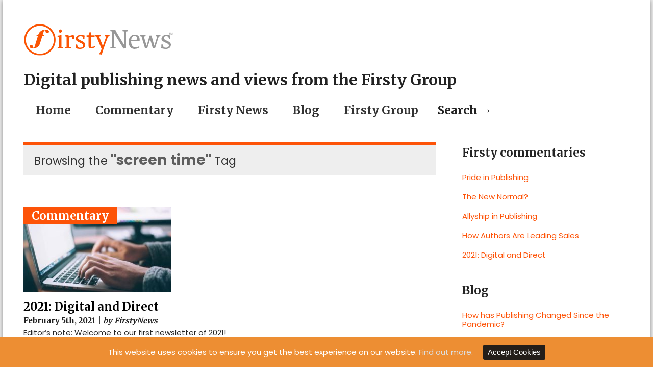

--- FILE ---
content_type: text/html; charset=UTF-8
request_url: https://www.firstynews.com/tag/screen-time/
body_size: 7933
content:

<!doctype html >
<!--[if lt IE 7]> <html class="no-js ie6 oldie" lang="en"> <![endif]-->
<!--[if IE 7]>    <html class="no-js ie7 oldie" lang="en"> <![endif]-->
<!--[if IE 8]>    <html class="no-js ie8 oldie" lang="en"> <![endif]-->
<!--[if gt IE 8]><!--> <html class="no-js" lang="en-US" prefix="og: http://ogp.me/ns#"> <!--<![endif]-->

<head>
	
	<meta http-equiv="Content-Type" content="text/html; charset=UTF-8"/>
	
	<title>FirstyNews | Digital publishing news and views from the Firsty Group</title>
	
	<link href="https://www.firstynews.com/wp-content/uploads/2018/07/favicon.ico" rel="shortcut icon"/>	


	<meta name="viewport" content="width=device-width, initial-scale=1, maximum-scale=1"> 
		
	
<!-- This site is optimized with the Yoast SEO plugin v11.0 - https://yoast.com/wordpress/plugins/seo/ -->
<link rel="canonical" href="https://www.firstynews.com/tag/screen-time/" />
<meta property="og:locale" content="en_US" />
<meta property="og:type" content="object" />
<meta property="og:title" content="screen time Archives - FirstyNews" />
<meta property="og:url" content="https://www.firstynews.com/tag/screen-time/" />
<meta property="og:site_name" content="FirstyNews" />
<script type='application/ld+json' class='yoast-schema-graph yoast-schema-graph--main'>{"@context":"https://schema.org","@graph":[{"@type":"Organization","@id":"https://www.firstynews.com/#organization","name":"Firsty Group","url":"https://www.firstynews.com/","sameAs":[],"logo":{"@type":"ImageObject","@id":"https://www.firstynews.com/#logo","url":"http://www.firstynews.com/wp-content/uploads/2015/08/fg-logo-web.jpg","caption":"Firsty Group"},"image":{"@id":"https://www.firstynews.com/#logo"}},{"@type":"WebSite","@id":"https://www.firstynews.com/#website","url":"https://www.firstynews.com/","name":"FirstyNews","publisher":{"@id":"https://www.firstynews.com/#organization"},"potentialAction":{"@type":"SearchAction","target":"https://www.firstynews.com/?s={search_term_string}","query-input":"required name=search_term_string"}},{"@type":"CollectionPage","@id":"https://www.firstynews.com/tag/screen-time/#webpage","url":"https://www.firstynews.com/tag/screen-time/","inLanguage":"en-US","name":"screen time Archives - FirstyNews","isPartOf":{"@id":"https://www.firstynews.com/#website"}}]}</script>
<!-- / Yoast SEO plugin. -->

<link rel='dns-prefetch' href='//s.w.org' />
<link rel="alternate" type="application/rss+xml" title="FirstyNews &raquo; Feed" href="https://www.firstynews.com/feed/" />
<link rel="alternate" type="application/rss+xml" title="FirstyNews &raquo; Comments Feed" href="https://www.firstynews.com/comments/feed/" />
<link rel="alternate" type="application/rss+xml" title="FirstyNews &raquo; screen time Tag Feed" href="https://www.firstynews.com/tag/screen-time/feed/" />
		<script type="text/javascript">
			window._wpemojiSettings = {"baseUrl":"https:\/\/s.w.org\/images\/core\/emoji\/11.2.0\/72x72\/","ext":".png","svgUrl":"https:\/\/s.w.org\/images\/core\/emoji\/11.2.0\/svg\/","svgExt":".svg","source":{"concatemoji":"https:\/\/www.firstynews.com\/wp-includes\/js\/wp-emoji-release.min.js?ver=5.1.21"}};
			!function(e,a,t){var n,r,o,i=a.createElement("canvas"),p=i.getContext&&i.getContext("2d");function s(e,t){var a=String.fromCharCode;p.clearRect(0,0,i.width,i.height),p.fillText(a.apply(this,e),0,0);e=i.toDataURL();return p.clearRect(0,0,i.width,i.height),p.fillText(a.apply(this,t),0,0),e===i.toDataURL()}function c(e){var t=a.createElement("script");t.src=e,t.defer=t.type="text/javascript",a.getElementsByTagName("head")[0].appendChild(t)}for(o=Array("flag","emoji"),t.supports={everything:!0,everythingExceptFlag:!0},r=0;r<o.length;r++)t.supports[o[r]]=function(e){if(!p||!p.fillText)return!1;switch(p.textBaseline="top",p.font="600 32px Arial",e){case"flag":return s([55356,56826,55356,56819],[55356,56826,8203,55356,56819])?!1:!s([55356,57332,56128,56423,56128,56418,56128,56421,56128,56430,56128,56423,56128,56447],[55356,57332,8203,56128,56423,8203,56128,56418,8203,56128,56421,8203,56128,56430,8203,56128,56423,8203,56128,56447]);case"emoji":return!s([55358,56760,9792,65039],[55358,56760,8203,9792,65039])}return!1}(o[r]),t.supports.everything=t.supports.everything&&t.supports[o[r]],"flag"!==o[r]&&(t.supports.everythingExceptFlag=t.supports.everythingExceptFlag&&t.supports[o[r]]);t.supports.everythingExceptFlag=t.supports.everythingExceptFlag&&!t.supports.flag,t.DOMReady=!1,t.readyCallback=function(){t.DOMReady=!0},t.supports.everything||(n=function(){t.readyCallback()},a.addEventListener?(a.addEventListener("DOMContentLoaded",n,!1),e.addEventListener("load",n,!1)):(e.attachEvent("onload",n),a.attachEvent("onreadystatechange",function(){"complete"===a.readyState&&t.readyCallback()})),(n=t.source||{}).concatemoji?c(n.concatemoji):n.wpemoji&&n.twemoji&&(c(n.twemoji),c(n.wpemoji)))}(window,document,window._wpemojiSettings);
		</script>
		<style type="text/css">
img.wp-smiley,
img.emoji {
	display: inline !important;
	border: none !important;
	box-shadow: none !important;
	height: 1em !important;
	width: 1em !important;
	margin: 0 .07em !important;
	vertical-align: -0.1em !important;
	background: none !important;
	padding: 0 !important;
}
</style>
	<link rel='stylesheet' id='main_css-css'  href='https://www.firstynews.com/wp-content/themes/gonzo/style.css?ver=5.1.21' type='text/css' media='all' />
<link rel='stylesheet' id='wp-block-library-css'  href='https://www.firstynews.com/wp-includes/css/dist/block-library/style.min.css?ver=5.1.21' type='text/css' media='all' />
<link rel='stylesheet' id='cookie-consent-style-css'  href='https://www.firstynews.com/wp-content/plugins/uk-cookie-consent/assets/css/style.css?ver=5.1.21' type='text/css' media='all' />
<script type='text/javascript'>
/* <![CDATA[ */
var gonzo_script = {"post_id":"1887","ajaxurl":"https:\/\/www.firstynews.com\/wp-admin\/admin-ajax.php"};
/* ]]> */
</script>
<script type='text/javascript' src='https://www.firstynews.com/wp-includes/js/jquery/jquery.js?ver=1.12.4'></script>
<script type='text/javascript' src='https://www.firstynews.com/wp-includes/js/jquery/jquery-migrate.min.js?ver=1.4.1'></script>
<script type='text/javascript' src='https://www.firstynews.com/wp-content/themes/gonzo/js/libs/modernizr-2.0.6.min.js?ver=5.1.21'></script>
<script type='text/javascript' src='https://www.firstynews.com/wp-content/themes/gonzo/js/scripts.js?ver=5.1.21'></script>
<link rel='https://api.w.org/' href='https://www.firstynews.com/wp-json/' />
<link rel="EditURI" type="application/rsd+xml" title="RSD" href="https://www.firstynews.com/xmlrpc.php?rsd" />
<link rel="wlwmanifest" type="application/wlwmanifest+xml" href="https://www.firstynews.com/wp-includes/wlwmanifest.xml" /> 
<meta name="generator" content="WordPress 5.1.21" />
<!-- HFCM by 99 Robots - Snippet # 1: Import Merrwether Google Font -->
<link rel="preconnect" href="https://fonts.gstatic.com">
<link href="https://fonts.googleapis.com/css2?family=Merriweather:wght@700&display=swap" rel="stylesheet"> 
<!-- /end HFCM by 99 Robots -->
<style id="ctcc-css" type="text/css" media="screen">
				#catapult-cookie-bar {
					box-sizing: border-box;
					max-height: 0;
					opacity: 0;
					z-index: 99999;
					overflow: hidden;
					color: #ffffff;
					position: fixed;
					left: 0;
					bottom: 0;
					width: 100%;
					background-color: #ed8e33;
				}
				#catapult-cookie-bar a {
					color: #dddddd;
				}
				#catapult-cookie-bar .x_close span {
					background-color: #ffffff;
				}
				button#catapultCookie {
					background:#241e19;
					color: #ffffff;
					border: 0; padding: 6px 9px; border-radius: 3px;
				}
				#catapult-cookie-bar h3 {
					color: #ffffff;
				}
				.has-cookie-bar #catapult-cookie-bar {
					opacity: 1;
					max-height: 999px;
					min-height: 30px;
				}</style>		<style type="text/css" id="wp-custom-css">
			.gb-banner {
	float: right;
	padding-right: 40px;
}


@media screen and (max-width: 500px) {
	.gb-banner {
			float: none;
			padding-right: 3%;
			margin: 0 auto;
			display: block;
			width: 97%;
	}
}		</style>
			
	<!--[if IE 8]><link rel="stylesheet" type="text/css" media="all" href="https://www.firstynews.com/wp-content/themes/gonzo/css/ie8.css" /><![endif]-->
	
	<!--[if IE 7]><link rel="stylesheet" type="text/css" media="all" href="https://www.firstynews.com/wp-content/themes/gonzo/css/ie7.css" /><![endif]-->
	
	
	<link href='https://fonts.googleapis.com/css?family=Poppins:400italic,700italic,400,700' rel='stylesheet' type='text/css'>
	
		
	<noscript>
		<style>
			.es-carousel ul{display:block;}
		</style>
	</noscript>	
	
	<style>#back-top a:hover span, input.omc-header-search-button, .widget_calendar thead>tr>th, a.omc-blog-one-anchor, span.omc-module-a-stars-over, span.leading-article.omc-module-a-stars-over, span.omc-blog-two-stars-over, span.omc-featured-stars-over, .flex-direction-nav li .prev:hover, .flex-direction-nav li .next:hover, a.omc-social-small:hover, .es-nav span.es-nav-next:hover, .es-nav span.es-nav-prev:hover {background-color:#fd5308;}

	.widget_categories > ul > li > a:hover, a#omc-main-navigation ul li.current-menu-item a, nav#omc-main-navigation ul li.current-category-ancestor a, nav#omc-main-navigation ul li.current-menu-parent a, nav#omc-main-navigation ul li.current-post-ancestor a, a.omc-featured-label, a.omc-flex-category, h1.omc-half-width-label a,	a.omc-title-category-context, div.omc-category-block a, span.omc-criteria-percentage, div.omc-authorbox p a, h3.omc-default-widget-header, div.search-button, h3.widgettitle, h3.widgettitle span, 	.widget_categories > ul > li > a:hover, .flex-control-nav li a:hover, .flex-control-nav li a.active, .style1 ul.tabbernav li.tabberactive a, h3.omc-blog-two-cat a, h2.omc-quarter-width-label a, .pagination span, h3.omc-blog-one-cat a, nav#omc-main-navigation ul.sub-menu,  nav#omc-main-navigation ul.sub-menu,  .omc-footer-widget .tagcloud a:hover, input.search_button_sidebar, nav#omc-main-navigation ul li.current-menu-item a, nav#omc-main-navigation ul li.current-category-ancestor a, nav#omc-main-navigation ul li.current-menu-parent a, nav#omc-main-navigation ul li.current-post-ancestor a, a.omc-mobile-back-to-top, h3#comments-title, article#omc-full-article ul.omc-tabs li.active  {background:#fd5308;}

	::-moz-selection {background:#fd5308;}
	::selection {background:#fd5308;}

	div.omc-featured-overlay h1 a:hover, h5.omc-also-in a, table#wp-calendar>tbody>tr>td>a, tfoot>tr>td>a, tfoot>tr>td>a:link, tfoot>tr>td>a:visited, tfoot>tr>td>a:hover, tfoot>tr>td>a:active, .widget_calendar table#wp-calendar > tbody > tr > td > a {color:#fd5308;} 

	.flickr_badge_image:hover, .widget_nav_menu ul li a:hover, .widget_pages ul li a:hover, .widget_recent_entries ul li a:hover, .widget_archive ul li a:hover {border-color:#fd5308;}

	div.omc-cat-top  {border-top-color:#fd5308; !important}     
	
	li.comment > div {border-bottom-color:#fd5308; !important}
	
	body {background:url(https://www.firstynews.com/wp-content/themes/gonzo/images/backgrounds/Inflicted.png) scroll transparent;} #omc-container {box-shadow:0px 0px 10px rgba(0, 0, 0, 0.5); -moz-box-shadow:0px 0px 10px rgba(0, 0, 0, 0.5);}.firsty-commentary-home-div ul {
margin:20px 20px 20px 40px;
list-style-type:square;
color:#252525;
}

.firsty-commentary-home-div ul li {
margin-bottom:20px;
}

#omc-main-navigation,
h1.omc-logo-strapline, 
h3,
article.omc-blog-two h2,
div.omc-featured-overlay h1,
p.omc-blog-two-date {
font-family: 'Merriweather', serif;
}

#home-title {
font-size: 3em;
}

h3.widgettitle {
    font-size: 1.5em;
    background: transparent;
    color: #252525;
}

h3.widgettitle span {
    background: transparent;
    padding-left: 0;
}

p {
color: #252525;
}

article.omc-blog-two h2 {
    font-size: 1.5em;
}

h1.omc-logo-strapline {
font-size: 2em;
}

p.omc-blog-two-date {
    font-size: 1em;
}

p.omc-blog-two-exceprt {
   color: #252525;
}

footer p {
    color: #fff;
}

div#omc-transparent-layer {
    background: #f0f0f0;
}

.omc-copyright-area {
    background: #f0f0f0;
}

.omc-copyright-left p {
   color: #242424;
}

.omc-copyright-right ul li a {
   color: #fd5308;
}



@media (min-width: 1024px) {

#omc-container {
    width: 96%;
    max-width: 1280px;
}

section#omc-main {
    width: 70%;
}

section#omc-sidebar {
    width: 30%;
}

.omc-half-width-category {
    width: 47%;
    margin: 0px 40px 2% 0px;
}

footer#omc-boxed {
    width: 100%;
    max-width: 1320px;
}

.omc-copyright-area {
    width: 96%;
    padding: 20px 2% 0px 2%;
    max-width: 1240px;
}



div#omc-inner-footer {
    width: auto;
    padding: 40px 3%;
}

}


a {
  color: #fd5308;
}

a:hover {
  background: none;
}

article.omc-blog-two:hover {
    background: none;
}

span#omc-search-overlay {
width: 165px;
}
@media only screen and (max-width: 480px) { /*Remove background for 320px displays*/
	div#omc-transparent-layer {background:none;}
}

body {font-family:Poppins, sans-serif;}body {font-size:15px;}article#omc-full-article p {color:#252525}
</style>
	
	<link rel="shortcut icon" href="https://www.firstynews.com/favicon.ico" type="image/vnd.microsoft.icon"/>
	<link rel="icon" href="https://www.firstynews.com/favicon.ico" type="image/x-ico"/>
	
</head>

<body class="archive tag tag-screen-time tag-435" >

	<div id="fb-root">
	</div>
	<script>(function(d, s, id) {var js, fjs = d.getElementsByTagName(s)[0];  if (d.getElementById(id)) return;  js = d.createElement(s); js.id = id;  js.src = "//connect.facebook.net/en_US/all.js#xfbml=1";  fjs.parentNode.insertBefore(js, fjs); }(document, 'script', 'facebook-jssdk'));</script>

	<div id="omc-transparent-layer">
	
	<!-- <div class="preloaders" style=""></div>  -->
		
				
		<div id="omc-container">
			
			<header>
			
					
				
				<a id="omc-logo" href="https://www.firstynews.com"><img src="https://www.firstynews.com/wp-content/uploads/2021/04/FN-logo-new.png" alt="FirstyNews logo"  /></a>
				<h1 class="omc-logo-strapline">Digital publishing news and views from the Firsty Group</h1>
					
				<nav id="omc-main-navigation">				
				
										
					<div class="omc-over-480"><ul id="menu-main-menu" class="menu"><li id='menu-item-41'  class="menu-item menu-item-type-custom menu-item-object-custom menu-item-home"><a  href="http://www.firstynews.com/">Home</a> </li>
<li id='menu-item-89'  class="menu-item menu-item-type-taxonomy menu-item-object-category"><a  href="https://www.firstynews.com/category/commentary/">Commentary</a> </li>
<li id='menu-item-38'  class="menu-item menu-item-type-taxonomy menu-item-object-category"><a  href="https://www.firstynews.com/category/firsty-news/">Firsty News</a> </li>
<li id='menu-item-1763'  class="menu-item menu-item-type-taxonomy menu-item-object-category"><a  href="https://www.firstynews.com/category/blog/">Blog</a> </li>
<li id='menu-item-312'  class="menu-item menu-item-type-custom menu-item-object-custom"><a  href="http://www.firstygroup.com/">Firsty Group</a> </li>
<li id="omc-header-search">				
						<span id="omc-search-overlay">Search &rarr;</span>
						<form method="get" id="desktop-search" class="omc-search-form" action="https://www.firstynews.com/">
							<input type="text" class="omc-header-search-input-box" value=""  name="s" id="fffff">
							<input type="submit" class="omc-header-search-button" id="searchsubmit" value="">
						</form>
					</li></ul></div>					
										
					<br class="clear" />
					
					<div class="omc-under-480"><select id="omc-mobile-menu"><option value="#">Navigation</option><option value="http://www.firstynews.com/">Home</option><option value="https://www.firstynews.com/category/commentary/">Commentary</option><option value="https://www.firstynews.com/category/firsty-news/">Firsty News</option><option value="https://www.firstynews.com/category/blog/">Blog</option><option value="http://www.firstygroup.com/">Firsty Group</option></select></div>						
					<div id="omc-header-search-mobi">		
					
						<form method="get" id="mobi-search" class="omc-mobi-search-form" action="https://www.firstynews.com/">
						
							<input type="text" class="omc-header-mobi-search-input-box" value=""  name="s" id="mobi-mobi-search">
							
							<input type="submit" class="omc-header-mobi-search-button" id="seadssdrchsubmit" value="">
							
						</form>
						
					</div>	
						
				</nav>
				
				<br class="clear" />				
				
			</header>
<section id="omc-main">	
	
	<div class="omc-cat-top"><h1>Browsing the <em>"screen time"</em> Tag </h1></div>	

	
<article class="firsty-commentary-home">		
	<div class="firsty-commentary-home-div">
			</div>
</article>

<br class="clear" />

<article class="omc-blog-two omc-half-width-category" id="post-1887">		
    	
		
	<div class="omc-resize-290 omc-blog">		
	
				
		<h3 class="omc-blog-two-cat"><a href="https://www.firstynews.com/?cat=24">Commentary</a></h3>
		
				
		<a href="https://www.firstynews.com/commentary/2021-digital-and-direct/" >
		
						
			<img src="https://www.firstynews.com/wp-content/uploads/2021/02/Digital-and-direct-290x166.jpg" class="omc-image-resize wp-post-image" alt="" />
		</a>
		
	</div><!-- /omc-resize-290 -->
	
	<div class="omc-blog-two-text">
	
		<h2><a href="https://www.firstynews.com/commentary/2021-digital-and-direct/">2021: Digital and Direct</a></h2>

		<p class="omc-blog-two-date">February 5th, 2021 | <em>by FirstyNews</em></p>
		
		<!--<p class="omc-blog-two-exceprt" ></p>-->
		
		<p class="omc-blog-two-exceprt" >Editor&#8217;s note: Welcome to our first newsletter of 2021! Early last year we mentioned that 2020 wouldn’t... <a href="https://www.firstynews.com/commentary/2021-digital-and-direct/">Read More</a></p>
		
		<br class="clear" />
	
	</div><!-- /omc-blog-two-text -->
	
</article>

 

<br class="clear" />

	
</section><!-- /omc-main -->

<section id="omc-sidebar" class="omc-right">

	<a href="#top" class="omc-mobile-back-to-top">Back to Top &uarr;</a>
	
	<ul class="xoxo">
		<li id="text-8" class="omc-widget widget_text"><h3 class="widgettitle"><span>Firsty commentaries</span></h3>			<div class="textwidget"><p><a href="https://www.firstynews.com/commentary/pride-in-publishing/">Pride in Publishing</a></p>
<p><a href="https://www.firstynews.com/commentary/the-new-normal/">The New Normal?</a></p>
<p><a href="http://www.firstynews.com/commentary/allyship-in-publishing/">Allyship in Publishing</a></p>
<p><a href="https://mailchi.mp/firstygroup/how-authors-are-leading-sales/">How Authors Are Leading Sales</a></p>
<p><a href="http://www.firstynews.com/commentary/2021-digital-and-direct/">2021: Digital and Direct</a></p>
</div>
		</li><li id="custom_html-4" class="widget_text omc-widget widget_custom_html"><h3 class="widgettitle"><span>Blog</span></h3><div class="textwidget custom-html-widget"><p><a href="http://www.firstynews.com/blog/how-has-publishing-changed-since-the-pandemic/">How has Publishing Changed Since the Pandemic?</a></p>
<p><a href="http://www.firstynews.com/blog/glassboxx-standout-titles-of-2020/">Glassboxx Standout Titles of 2020</a></p>
<p><a href="http://www.firstynews.com/blog/how-are-ebooks-doing-in-2020/">How are eBooks Doing in 2020?</a></p>
<p><a href="http://www.firstynews.com/blog/why-publishing-events-are-better-online/">Why Publishing Events are Better Online</a></p>
<p><a href="http://www.firstynews.com/blog/glassboxx-top-5-feature-friday-highlights/">Glassboxx &#8211; Top 5 Feature Friday Highlights</a></p>
</div></li><li id="text-7" class="omc-widget widget_text"><h3 class="widgettitle"><span>Firsty newsletters</span></h3>			<div class="textwidget"><p><a href="https://mailchi.mp/firstygroup/pride-in-publishing/" target="_blank">July 2021</a></p>
<p><a href="https://mailchi.mp/firstygroup/the-new-normal" target="_blank">May/June 2021</a></p>
<p><a href="https://mailchi.mp/firstygroup/allyship-in-publishing/" target="_blank">April 2021</a></p>
<p><a href="http://www.firstynews.com/commentary/how-authors-are-leading-sales/" target="_blank">March 2021</a></p>
<p><a href="https://mailchi.mp/firstygroup/2021digital-and-direct/" target="_blank">January 2021</a></p>
</div>
		</li><li id="custom_html-2" class="widget_text omc-widget widget_custom_html"><h3 class="widgettitle"><span>Sign up to our newsletter</span></h3><div class="textwidget custom-html-widget"><p>Enter your email address to join our digital publishing newsletter mailing list and receive information about our products and services of interest to you.<!-- Begin MailChimp Signup Form --></p>
<div id="mc_embed_signup">
<form action="https://firstygroup.us2.list-manage.com/subscribe/post?u=c49422c62defecc9660f083a8&amp;id=a70bce8be7" method="post" id="mc-embedded-subscribe-form" name="mc-embedded-subscribe-form" class="validate" target="_blank" novalidate>
<div id="mc_embed_signup_scroll">
<p>	<input type="email" value="" name="EMAIL" class="email" id="mce-EMAIL" placeholder="email address" required><br />
		<!-- real people should not fill this in and expect good things - do not remove this or risk form bot signups--></p>
<div style="position: absolute; left: -5000px;" aria-hidden="true"><input type="text" name="b_c49422c62defecc9660f083a8_a70bce8be7" tabindex="-1" value=""></div>
<div class="clear"><input type="submit" value="Subscribe" name="subscribe" id="mc-embedded-subscribe" class="button"></div>
</p></div>
</form>
</div>
<p><!--End mc_embed_signup--> If you change your mind, unsubscribe at any time by clicking the &#8216;UNSUBCRIBE&#8217; link at the bottom of emails we send you, or email dpo@firstygroup.com</p>
</div></li>					

	</ul><!-- /xoxo -->

</section>	

<br class="clear" />
	
</div> <!--! end of #container -->
	
	<footer id="omc-boxed">
	
		<div id="omc-footer-border"></div>
	
		<div id="omc-inner-footer">

			<div class="omc-footer-widget-column">
				
				<div class="omc-footer-widget">
				
										
						<div class="omc-footer-widget">
						
							<img src="https://www.firstynews.com/wp-content/uploads/2013/01/logo-firsty-footer.png" alt="footer logo" class="footer-logo" />
							<br/>
														<a class="omc-social-small facebook" href="https://www.facebook.com/firstygroup"></a>							<a class="omc-social-small twitter" href="https://www.twitter.com/firstygroup"></a>																																			
							<br class="clear"/>
							<p><p>Loving books, authors, eBooks, audiobooks, websites, ecommerce and all kinds of apps.</p>

<p><a href="https://firstygroup.com">firstygroup.com</a></p></p>
							
						</div><!-- /omc-footer-widget -->
					
										
							
				
				</div><!-- /omc-footer-widget -->
				
			</div><!--- /first-footer-column -->

			<div class="omc-footer-widget-column">
				
						
					
			</div><!--- /second-footer-column -->

			<div class="omc-footer-widget-column">
				
				<div id="text-3" class="omc-footer-widget widget_text"><h4>The Firsty Group</h4>			<div class="textwidget"><p>Unit 4 <br />Green Lane Ind Est <br />Thatcham, Berkshire RG19 3RG<br />
United Kingdom
</p>
<p>
Tel: 01635 581185<br />
Email: <a href="mailto:info@firstygroup.com">info@firstygroup.com</a></p>
</div>
		</div>		
					
			</div><!--- /third-footer-column -->

			<div class="omc-footer-widget-column no-right">
				
				<div id="custom_html-3" class="widget_text omc-footer-widget widget_custom_html"><h4>More Information</h4><div class="textwidget custom-html-widget"><p><a href="http://www.firstynews.com/category/interviews">Interviews Archive</a><br /><a href="http://www.firstynews.com/cookie-policy">Cookie Policy</a><br />
<a href="http://www.firstynews.com/privacy-policy">Privacy Policy</a><br />
	<a href="http://www.firstynews.com/site-map">Site Map</a></p>
</div></div>		
					
			</div><!--- /fourth-footer-column -->
			
			<br class="clear" />
		
		</div><!-- /omc-inner-footer -->
		
	</footer>
	
		
		<div class="omc-copyright-area">
			
			<div class="omc-copyright-left">
				
				<p>&copy; 2023 The Firsty Group.&nbsp;&nbsp;</p>
				
			</div><!-- /omc-copyright-left -->
			
			<div class="omc-copyright-right">
				
				<div class="omc-copyright-menu"><ul id="menu-main-menu-2" class="menu"><li class="menu-item menu-item-type-custom menu-item-object-custom menu-item-home menu-item-41"><a href="http://www.firstynews.com/">Home</a></li>
<li class="menu-item menu-item-type-taxonomy menu-item-object-category menu-item-89"><a href="https://www.firstynews.com/category/commentary/">Commentary</a></li>
<li class="menu-item menu-item-type-taxonomy menu-item-object-category menu-item-38"><a href="https://www.firstynews.com/category/firsty-news/">Firsty News</a></li>
<li class="menu-item menu-item-type-taxonomy menu-item-object-category menu-item-1763"><a href="https://www.firstynews.com/category/blog/">Blog</a></li>
<li class="menu-item menu-item-type-custom menu-item-object-custom menu-item-312"><a href="http://www.firstygroup.com/">Firsty Group</a></li>
</ul></div>				
				<br class="clear" />
				
			</div><!-- /omc-copyright-right -->
			
			<br class="clear" /> 
		<a href="#top" class="omc-mobile-back-to-top omc-bottom-b-t-t">Back to Top &uarr;</a>	
		</div><!-- /omc-copyright-area -->
		
		

	<p id="back-top"><a href="#top"><span></span></a></p>

	<script type='text/javascript'>
/* <![CDATA[ */
var ctcc_vars = {"expiry":"30","method":"1","version":"1"};
/* ]]> */
</script>
<script type='text/javascript' src='https://www.firstynews.com/wp-content/plugins/uk-cookie-consent/assets/js/uk-cookie-consent-js.js?ver=2.3.0'></script>
<script type='text/javascript' src='https://www.firstynews.com/wp-includes/js/wp-embed.min.js?ver=5.1.21'></script>
			
				<script type="text/javascript">
					jQuery(document).ready(function($){
												if(!catapultReadCookie("catAccCookies")){ // If the cookie has not been set then show the bar
							$("html").addClass("has-cookie-bar");
							$("html").addClass("cookie-bar-bottom-bar");
							$("html").addClass("cookie-bar-bar");
													}
																	});
				</script>
			
			<div id="catapult-cookie-bar" class=""><div class="ctcc-inner "><span class="ctcc-left-side">This website uses cookies to ensure you get the best experience on our website. <a class="ctcc-more-info-link" tabindex=0 target="_blank" href="https://www.firstynews.com/cookie-policy/">Find out more.</a></span><span class="ctcc-right-side"><button id="catapultCookie" tabindex=0 onclick="catapultAcceptCookies();">Accept Cookies</button></span></div><!-- custom wrapper class --></div><!-- #catapult-cookie-bar -->
	<!--[if lt IE 7 ]>
		<script src="//ajax.googleapis.com/ajax/libs/chrome-frame/1.0.2/CFInstall.min.js"></script>
		<script>window.attachEvent("onload",function(){CFInstall.check({mode:"overlay"})})</script>
	<![endif]-->

	</div><!-- /transparent-layer -->
	
		
</body>

</html>


--- FILE ---
content_type: text/css
request_url: https://www.firstynews.com/wp-content/themes/gonzo/style.css?ver=5.1.21
body_size: 764
content:
/*
Theme Name: Gonzo
Theme URI: http://www.themeforest.net
Description: Minimalist, Responsive Magazine
Version: 1.8.2
Author: Ollie McCarthy
Author URI: http:///www.themeforest.net/user/OllieMcCarthy
License URI: http://themeforest.net/licenses/regular_extended
Tags: light, white, black,  two-columns, left-sidebar, flexible-width,  custom-colors, custom-menu,  featured-images, full-width-template, post-formats, rtl-language-support, theme-options, translation-ready
*/

@import url("css/style_reset.css") ; 

@import url("css/flexslider.css");

@import url("css/elastislide.css");

@import url("css/style_main.css") ; 

@import url("css/style_400.css");

@import url("css/style_320.css");

@import url("css/style_768.css");

@import url("css/style_1024.css");

@import url("css/tabber.css");

@import url("css/wpp.css");

a.rsswidget{ color:#fff; }

a.rsswidget img{ display:none; }

li a.rsswidget{ color:#000; }

.rssSummary{ padding-bottom:8px; color: #888; }

.firsty-commentary-home{
	 
	
}
.firsty-commentary-home-div{
	float: left;
	padding: 0 40px 0 0;
	
}


#home-date{
	font-weight:bold;
	float:left;
	margin:0px 0px 10px 5px;
	color: #444;
}
#home-title{
	clear:both;
	float:left;
	margin:0px 0px 10px 0px;
	font-size:1.8em;
	color: #444;
}
#home-content{
	clear:both;
	float:left;
	margin:0px 0px 25px 10px;
}
.firsty-commentary-home-div p{
	clear:both;
}

.cat-post-item{
	padding: 0px 0px 0px 0px;
}
input[type="submit"]{
	border: 0;
	background: #ED8E33;
	color:#fff;
	padding:3px 8px;
	margin-left:4px;
}
input:valid, textarea:valid {
	padding:2px;
	border:1px solid #888888;
}
h3.widgettitle span a.rsswidget{
	color:#ffffff;
}

h3.widgettitle span a:hover.rsswidget{
	background:none;
}